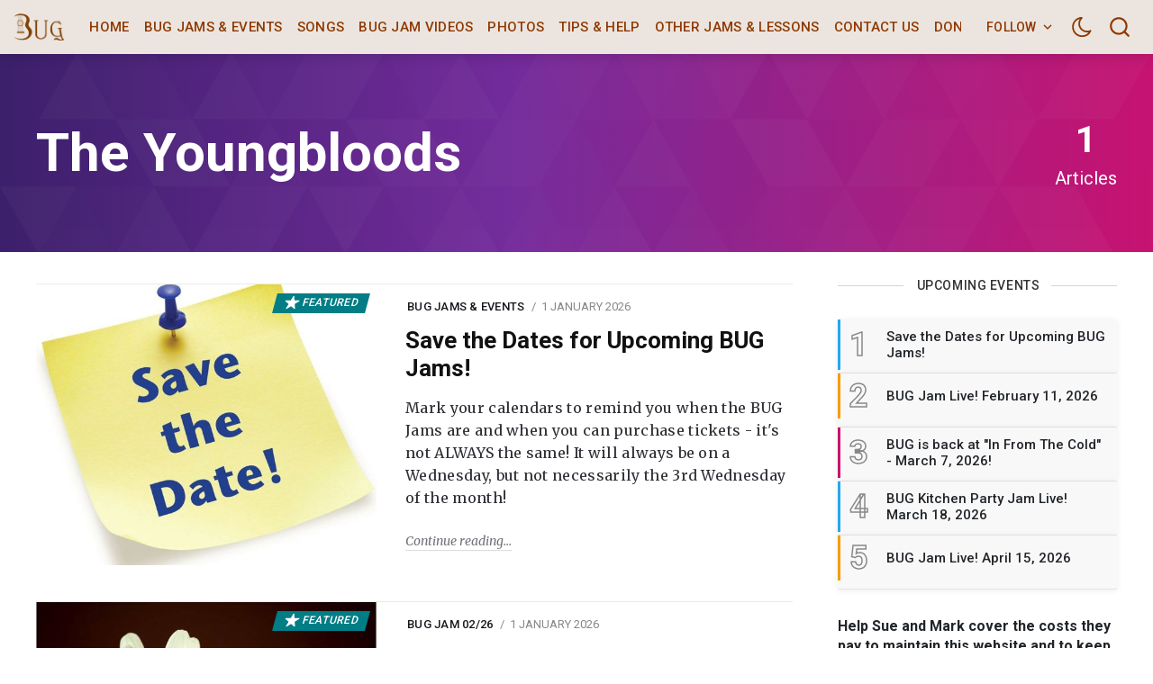

--- FILE ---
content_type: text/html; charset=utf-8
request_url: https://bytownukulele.ca/tag/the-youngbloods/
body_size: 12987
content:
<!DOCTYPE html>
<!--
    Design by:
    ——————————
        GODO FREDO
        ✉ https://godofredo.ninja
        ✎ @GodoFredoNinja
        ✈ Lima - Perú
-->
<html lang="en" data-theme="light">
<head>
    <meta charset="utf-8" />
    <meta http-equiv="X-UA-Compatible" content="IE=edge" />
    <title>The Youngbloods - Bytown Ukulele Group</title>
    <meta name="HandheldFriendly" content="True" />
    <meta name="viewport" content="width=device-width, initial-scale=1">
    <link href="https://fonts.googleapis.com/css?family=Roboto:300,400,400i,500,700&display=swap" rel="stylesheet">
    <link href="https://fonts.googleapis.com/css?family=Merriweather:400,400i,700&display=swap" rel="stylesheet">
    <link rel="stylesheet" type="text/css" href="https://cdn.datatables.net/1.10.22/css/jquery.dataTables.css">
    <link rel="stylesheet" type="text/css" href="/assets/styles/main.css?v=02313fa900"/>
    <link rel="stylesheet" type="text/css" href="/assets/styles/custom.css?v=02313fa900"/>

    <link rel="icon" href="/favicon.png" type="image/png" />
    <link rel="canonical" href="https://bytownukulele.ca/tag/the-youngbloods/" />
    <meta name="referrer" content="no-referrer-when-downgrade" />
    
    <meta property="og:site_name" content="Bytown Ukulele Group" />
    <meta property="og:type" content="website" />
    <meta property="og:title" content="The Youngbloods - Bytown Ukulele Group" />
    <meta property="og:description" content="The Bytown Ukulele Group (BUG) is one of the largest ukulele groups in Canada.  BUG meets monthly at Red Bird Live Music, 1165 Bank St., Ottawa, Ontario." />
    <meta property="og:url" content="https://bytownukulele.ca/tag/the-youngbloods/" />
    <meta property="og:image" content="https://bytownukulele.ca/content/images/2020/12/bug-at-lansdown.jpg" />
    <meta property="article:publisher" content="https://www.facebook.com/groups/109137109114053" />
    <meta name="twitter:card" content="summary_large_image" />
    <meta name="twitter:title" content="The Youngbloods - Bytown Ukulele Group" />
    <meta name="twitter:description" content="The Bytown Ukulele Group (BUG) is one of the largest ukulele groups in Canada.  BUG meets monthly at Red Bird Live Music, 1165 Bank St., Ottawa, Ontario." />
    <meta name="twitter:url" content="https://bytownukulele.ca/tag/the-youngbloods/" />
    <meta name="twitter:image" content="https://bytownukulele.ca/content/images/2020/12/bug-at-lansdown.jpg" />
    <meta property="og:image:width" content="2048" />
    <meta property="og:image:height" content="1365" />
    
    <script type="application/ld+json">
{
    "@context": "https://schema.org",
    "@type": "Series",
    "publisher": {
        "@type": "Organization",
        "name": "Bytown Ukulele Group",
        "url": "https://bytownukulele.ca/",
        "logo": {
            "@type": "ImageObject",
            "url": "https://bytownukulele.ca/content/images/2020/12/menu-logo-bug.png"
        }
    },
    "url": "https://bytownukulele.ca/tag/the-youngbloods/",
    "name": "The Youngbloods",
    "mainEntityOfPage": {
        "@type": "WebPage",
        "@id": "https://bytownukulele.ca/"
    }
}
    </script>

    <meta name="generator" content="Ghost 4.48" />
    <link rel="alternate" type="application/rss+xml" title="Bytown Ukulele Group" href="https://bytownukulele.ca/rss/" />
    
    <script defer src="/public/cards.min.js?v=02313fa900"></script>
    <link rel="stylesheet" type="text/css" href="/public/cards.min.css?v=02313fa900">
    <!-- Global site tag (gtag.js) - Google Analytics -->
<script async src="https://www.googletagmanager.com/gtag/js?id=UA-30670885-1"></script>
<script>
  window.dataLayer = window.dataLayer || [];
  function gtag(){dataLayer.push(arguments);}
  gtag('js', new Date());

  gtag('config', 'UA-30670885-1');
</script>
<style>:root {--ghost-accent-color: #15171A;}</style>

    <script>
        if (typeof(Storage) !== 'undefined') {
            var selectTheme = localStorage.getItem('selected-theme');
            if (selectTheme === 'dark') {
                document.documentElement.setAttribute('data-theme', 'dark')
            } else if (selectTheme === 'light') {
                document.documentElement.setAttribute('data-theme', 'light');
            }
        }
    </script>
</head>
<body class="is-tag">

    <div class="site-wrapper u-flexColumnTop">
        <header class="header u-sizeFullWidth u-flexCenter">
    <div class="header-wrap u-relative u-flexCenter u-flex--1">
        <a class="header-logo u-inlineBlock u-flex0" href="https://bytownukulele.ca">
                <img src="/content/images/size/w300/2020/12/menu-logo-bug.png" alt="Bytown Ukulele Group"/>
        </a>

        <nav class="mainMenu u-flex u-flex1 u-paddingLeft20 u-flexCenter u-hide-before-lg">
            <ul class="nav">
    <li class="nav-home"><a href="https://bytownukulele.ca/">Home</a></li>
    <li class="nav-bug-jams-events"><a href="https://bytownukulele.ca/events/">BUG Jams &amp; Events</a></li>
    <li class="nav-songs"><a href="https://bytownukulele.ca/songs/">Songs</a></li>
    <li class="nav-bug-jam-videos"><a href="https://bytownukulele.ca/jam-videos/">BUG Jam Videos</a></li>
    <li class="nav-photos"><a href="https://bytownukulele.ca/photos/">Photos</a></li>
    <li class="nav-tips-help"><a href="https://bytownukulele.ca/tips-help/">Tips &amp; Help</a></li>
    <li class="nav-other-jams-lessons"><a href="https://bytownukulele.ca/other-jams-and-lessons/">Other Jams &amp; Lessons</a></li>
    <li class="nav-contact-us"><a href="https://bytownukulele.ca/about/">Contact Us</a></li>
    <li class="nav-donate"><a href="https://www.paypal.com/donate/?hosted_button_id=UWA9UJ8BMNXVW">Donate</a></li>
</ul>

        </nav>

        <ul class="header-left u-flex0 u-flex u-flexEnd u-unstyled">
            <li class="dropdown u-hide-before-lg u-relative">
                <div class="hla u-fontSizeSmaller">Follow <svg class="icon icon--s top2"><use xlink:href="#icon-arrow"></use></svg></div>

                <div class="header-dropdown-menu drop-content u-absolute">
                    <div class="header-social-media drop-border js-social-media u-flex u-marginBottom30 u-paddingBottom20">
                        <a href="https://www.facebook.com/groups/109137109114053" title="Facebook groups/109137109114053" target="_blank" rel="noopener noreferrer"><svg class="icon"><use xlink:href="#icon-facebook"></use></svg></a>
                        
                    </div>

                </div>
            </li>

            <li><div class="js-dark-mode hla header-dark-mode">
                <svg class="icon icon--m icon--moon top2"><use xlink:href="#icon-moon"></use></svg>
                <svg class="icon icon--m icon--sunny top2 u-hide"><use xlink:href="#icon-sunny"></use></svg>
            </div></li>


            <li class="js-search-open search-toggle u-relative u-hide"><div class="hla"><svg class="icon icon--m top2"><use xlink:href="#icon-search"></use></svg></div></li>
            <li class="u-hide-after-lg" style="margin-right:-10px"><div class="hla menu-burger js-menu-toggle u-relative"><span></span><span></span><span></span></div></li>
        </ul>
    </div>
</header>

<aside class="sideNav u-absolute0 u-hide-after-lg">
    <div class="sideNav-wrap u-absolute0">
        <nav class="sideNav-item sideNav-menu u-fontSizeBase">
            <ul class="nav">
    <li class="nav-home"><a href="https://bytownukulele.ca/">Home</a></li>
    <li class="nav-bug-jams-events"><a href="https://bytownukulele.ca/events/">BUG Jams &amp; Events</a></li>
    <li class="nav-songs"><a href="https://bytownukulele.ca/songs/">Songs</a></li>
    <li class="nav-bug-jam-videos"><a href="https://bytownukulele.ca/jam-videos/">BUG Jam Videos</a></li>
    <li class="nav-photos"><a href="https://bytownukulele.ca/photos/">Photos</a></li>
    <li class="nav-tips-help"><a href="https://bytownukulele.ca/tips-help/">Tips &amp; Help</a></li>
    <li class="nav-other-jams-lessons"><a href="https://bytownukulele.ca/other-jams-and-lessons/">Other Jams &amp; Lessons</a></li>
    <li class="nav-contact-us"><a href="https://bytownukulele.ca/about/">Contact Us</a></li>
    <li class="nav-donate"><a href="https://www.paypal.com/donate/?hosted_button_id=UWA9UJ8BMNXVW">Donate</a></li>
</ul>

        </nav>


        <div class="sideNav-item sideNav-follow u-flex u-flexContentAround js-social-media">
            <a title="Facebook groups/109137109114053" href="https://www.facebook.com/groups/109137109114053" target="_blank" rel="noopener noreferrer"><svg class="icon"><use xlink:href="#icon-facebook"></use></svg></a>
            
        </div>
    </div>
</aside>
        <main class="site-main pb4">




<div class="site-category u-bgGradient u-relative u-textAlignCenter u-flexCenter u-marginBottom30 u-textColorWhite">
        <img class="u-absolute u-image zindex2 u-block blur-up" src="/assets/images/tag-bg.svg?v=02313fa900" alt="Background of Tag">

    <div class="site-category-body u-relative extreme-container zindex3 u-fontSize20 u-flexCenter u-block-before-lg">
        <div class="site-category-header u-flex1">
            <h1 class="site-category-title u-fontSizeJumbo u-md-fontSize36 u-textCapitalize u-textColorWhite">The Youngbloods</h1>
            
        </div>
        <div class="site-category-count u-flex0 u-marginTop30">
            <div class="u-textAlignCenter u-inlineBlock">
                <span class="site-category-post-count u-block u-fontSize40 u-md-fontSizeLarger u-fontWeightBold">1</span> Articles
            </div>
        </div>
    </div>
</div>


<section class="extreme-container">
    <div class="row">
    <div class="col col-left story-feed">
        <div class="story-feed-content">


                    


<hr class="hr-list">
<article class="story u-block-before-md u-flex u-relative">
    <a href="/events/save-the-dates-for-upcoming-bug-jams/" class="story-image u-relative u-overflowHidden u-bgGray image-hover">
            <img class="story-img u-absolute0 u-image u-block lazyload blur-up"
                src="/content/images/size/w600/2025/10/Save-the-date.jpg"
                srcset="/content/images/size/w30/2025/10/Save-the-date.jpg"
                data-srcset="/content/images/size/w300/2025/10/Save-the-date.jpg 300w,/content/images/size/w600/2025/10/Save-the-date.jpg 600w"
                data-sizes="(max-width: 1000px) 400px, 600px"
                alt="Save the Dates for Upcoming BUG Jams!"
            />

        <span class="u-meta-featured  u-oblique u-absolute"><svg class="icon icon--s top2"><use xlink:href="#icon-star"></use></svg> Featured</span>
    </a>

    <div class="story-body u-flexColumn u-relative">
        <div class="flow-meta u-fontSize13 text-muted">

    
        <a href="/tag/events/" class="flow-meta-cat u-lineHeight1 u-fontWeightMedium u-textUppercase u-relative zindex4">BUG Jams &amp; Events</a>
        <span class="separate"></span>
    

    <span><time class="datetime u-textUppercase" datetime=" 2026-01-01 ">1 January 2026</time></span>
</div>

        <h2 class="story-title u-fontSize26 u-lineHeightTight title-hover"><a href="/events/save-the-dates-for-upcoming-bug-jams/" class="u-block">Save the Dates for Upcoming BUG Jams!</a></h2>
        <div class="story-lower u-relative u-overflowHidden u-flexColumnTop"><a href="/events/save-the-dates-for-upcoming-bug-jams/" class="story-excerpt u-block">Mark your calendars to remind you when the BUG Jams are and when you can purchase tickets - it's not ALWAYS the same! It will always be on a Wednesday, but not necessarily the 3rd Wednesday of the month!</a></div>
        <footer class="story-footer u-fontSizeSmaller"><a href="/events/save-the-dates-for-upcoming-bug-jams/" class="more-link">Continue reading</a></footer>
    </div>
</article>

                    


<hr class="hr-list">
<article class="story u-block-before-md u-flex u-relative">
    <a href="/events/bug-jam-live-february-11-2026/" class="story-image u-relative u-overflowHidden u-bgGray image-hover">
            <img class="story-img u-absolute0 u-image u-block lazyload blur-up"
                src="/content/images/size/w600/2026/01/IMG_1639.JPG"
                srcset="/content/images/size/w30/2026/01/IMG_1639.JPG"
                data-srcset="/content/images/size/w300/2026/01/IMG_1639.JPG 300w,/content/images/size/w600/2026/01/IMG_1639.JPG 600w"
                data-sizes="(max-width: 1000px) 400px, 600px"
                alt="BUG Jam Live! February 11, 2026"
            />

        <span class="u-meta-featured  u-oblique u-absolute"><svg class="icon icon--s top2"><use xlink:href="#icon-star"></use></svg> Featured</span>
    </a>

    <div class="story-body u-flexColumn u-relative">
        <div class="flow-meta u-fontSize13 text-muted">

    
        <a href="/tag/bug-jam-02-26/" class="flow-meta-cat u-lineHeight1 u-fontWeightMedium u-textUppercase u-relative zindex4">BUG Jam 02/26</a>
        <span class="separate"></span>
    

    <span><time class="datetime u-textUppercase" datetime=" 2026-01-01 ">1 January 2026</time></span>
</div>

        <h2 class="story-title u-fontSize26 u-lineHeightTight title-hover"><a href="/events/bug-jam-live-february-11-2026/" class="u-block">BUG Jam Live! February 11, 2026</a></h2>
        <div class="story-lower u-relative u-overflowHidden u-flexColumnTop"><a href="/events/bug-jam-live-february-11-2026/" class="story-excerpt u-block">Join us for an evening of ukulele songs and revelry! It's FUN and you don’t need to be any good.</a></div>
        <footer class="story-footer u-fontSizeSmaller"><a href="/events/bug-jam-live-february-11-2026/" class="more-link">Continue reading</a></footer>
    </div>
</article>

                    


<hr class="hr-list">
<article class="story u-block-before-md u-flex u-relative">
    <a href="/events/bug-is-back-at-in-from-the-cold-march-7-2026/" class="story-image u-relative u-overflowHidden u-bgGray image-hover">
            <img class="story-img u-absolute0 u-image u-block lazyload blur-up"
                src="/content/images/size/w600/2026/01/DSC_0523.jpg"
                srcset="/content/images/size/w30/2026/01/DSC_0523.jpg"
                data-srcset="/content/images/size/w300/2026/01/DSC_0523.jpg 300w,/content/images/size/w600/2026/01/DSC_0523.jpg 600w"
                data-sizes="(max-width: 1000px) 400px, 600px"
                alt="BUG is back at &quot;In From The Cold&quot; - March 7, 2026!"
            />

        <span class="u-meta-featured  u-oblique u-absolute"><svg class="icon icon--s top2"><use xlink:href="#icon-star"></use></svg> Featured</span>
    </a>

    <div class="story-body u-flexColumn u-relative">
        <div class="flow-meta u-fontSize13 text-muted">

    
        <a href="/tag/bug-jam-07-03-26/" class="flow-meta-cat u-lineHeight1 u-fontWeightMedium u-textUppercase u-relative zindex4">BUG Jam 07/03/26</a>
        <span class="separate"></span>
    

    <span><time class="datetime u-textUppercase" datetime=" 2026-01-01 ">1 January 2026</time></span>
</div>

        <h2 class="story-title u-fontSize26 u-lineHeightTight title-hover"><a href="/events/bug-is-back-at-in-from-the-cold-march-7-2026/" class="u-block">BUG is back at &quot;In From The Cold&quot; - March 7, 2026!</a></h2>
        <div class="story-lower u-relative u-overflowHidden u-flexColumnTop"><a href="/events/bug-is-back-at-in-from-the-cold-march-7-2026/" class="story-excerpt u-block">This has been a favourite BUG outing since 2011!</a></div>
        <footer class="story-footer u-fontSizeSmaller"><a href="/events/bug-is-back-at-in-from-the-cold-march-7-2026/" class="more-link">Continue reading</a></footer>
    </div>
</article>

                    


<hr class="hr-list">
<article class="story u-block-before-md u-flex u-relative">
    <a href="/events/bug-kitchen-party-jam-live-march-18-2026/" class="story-image u-relative u-overflowHidden u-bgGray image-hover">
            <img class="story-img u-absolute0 u-image u-block lazyload blur-up"
                src="/content/images/size/w600/2026/01/Coming-Soon-April-1.jpg"
                srcset="/content/images/size/w30/2026/01/Coming-Soon-April-1.jpg"
                data-srcset="/content/images/size/w300/2026/01/Coming-Soon-April-1.jpg 300w,/content/images/size/w600/2026/01/Coming-Soon-April-1.jpg 600w"
                data-sizes="(max-width: 1000px) 400px, 600px"
                alt="BUG Kitchen Party Jam Live! March 18, 2026"
            />

        <span class="u-meta-featured  u-oblique u-absolute"><svg class="icon icon--s top2"><use xlink:href="#icon-star"></use></svg> Featured</span>
    </a>

    <div class="story-body u-flexColumn u-relative">
        <div class="flow-meta u-fontSize13 text-muted">

    
        <a href="/tag/bug-jam-03-26/" class="flow-meta-cat u-lineHeight1 u-fontWeightMedium u-textUppercase u-relative zindex4">BUG Jam 03/26</a>
        <span class="separate"></span>
    

    <span><time class="datetime u-textUppercase" datetime=" 2026-01-01 ">1 January 2026</time></span>
</div>

        <h2 class="story-title u-fontSize26 u-lineHeightTight title-hover"><a href="/events/bug-kitchen-party-jam-live-march-18-2026/" class="u-block">BUG Kitchen Party Jam Live! March 18, 2026</a></h2>
        <div class="story-lower u-relative u-overflowHidden u-flexColumnTop"><a href="/events/bug-kitchen-party-jam-live-march-18-2026/" class="story-excerpt u-block">Join us for an evening of ukulele songs and shenanigans! It's FUN and you don’t need to be any good.</a></div>
        <footer class="story-footer u-fontSizeSmaller"><a href="/events/bug-kitchen-party-jam-live-march-18-2026/" class="more-link">Continue reading</a></footer>
    </div>
</article>

                    


<hr class="hr-list">
<article class="story u-block-before-md u-flex u-relative">
    <a href="/events/bug-jam-live-april-15-2026/" class="story-image u-relative u-overflowHidden u-bgGray image-hover">
            <img class="story-img u-absolute0 u-image u-block lazyload blur-up"
                src="/content/images/size/w600/2026/01/images-e.jpg"
                srcset="/content/images/size/w30/2026/01/images-e.jpg"
                data-srcset="/content/images/size/w300/2026/01/images-e.jpg 300w,/content/images/size/w600/2026/01/images-e.jpg 600w"
                data-sizes="(max-width: 1000px) 400px, 600px"
                alt="BUG Jam Live! April 15, 2026"
            />

        <span class="u-meta-featured  u-oblique u-absolute"><svg class="icon icon--s top2"><use xlink:href="#icon-star"></use></svg> Featured</span>
    </a>

    <div class="story-body u-flexColumn u-relative">
        <div class="flow-meta u-fontSize13 text-muted">

    
        <a href="/tag/bug-jam-04-26/" class="flow-meta-cat u-lineHeight1 u-fontWeightMedium u-textUppercase u-relative zindex4">BUG Jam  04/26</a>
        <span class="separate"></span>
    

    <span><time class="datetime u-textUppercase" datetime=" 2026-01-01 ">1 January 2026</time></span>
</div>

        <h2 class="story-title u-fontSize26 u-lineHeightTight title-hover"><a href="/events/bug-jam-live-april-15-2026/" class="u-block">BUG Jam Live! April 15, 2026</a></h2>
        <div class="story-lower u-relative u-overflowHidden u-flexColumnTop"><a href="/events/bug-jam-live-april-15-2026/" class="story-excerpt u-block"></a></div>
        <footer class="story-footer u-fontSizeSmaller"><a href="/events/bug-jam-live-april-15-2026/" class="more-link">Continue reading</a></footer>
    </div>
</article>

                    


<hr class="hr-list">
<article class="story u-block-before-md u-flex u-relative">
    <a href="/photos/bug-jam-live-photos-december-2025/" class="story-image u-relative u-overflowHidden u-bgGray image-hover">
            <img class="story-img u-absolute0 u-image u-block lazyload blur-up"
                src="/content/images/size/w600/2025/12/1000010195-1.jpg"
                srcset="/content/images/size/w30/2025/12/1000010195-1.jpg"
                data-srcset="/content/images/size/w300/2025/12/1000010195-1.jpg 300w,/content/images/size/w600/2025/12/1000010195-1.jpg 600w"
                data-sizes="(max-width: 1000px) 400px, 600px"
                alt="BUG Jam Live! Photos - December 2025"
            />

        <span class="u-meta-featured  u-oblique u-absolute"><svg class="icon icon--s top2"><use xlink:href="#icon-star"></use></svg> Featured</span>
    </a>

    <div class="story-body u-flexColumn u-relative">
        <div class="flow-meta u-fontSize13 text-muted">

    
        <a href="/tag/photos/" class="flow-meta-cat u-lineHeight1 u-fontWeightMedium u-textUppercase u-relative zindex4">Photos</a>
        <span class="separate"></span>
    

    <span><time class="datetime u-textUppercase" datetime=" 2025-12-10 ">10 December 2025</time></span>
</div>

        <h2 class="story-title u-fontSize26 u-lineHeightTight title-hover"><a href="/photos/bug-jam-live-photos-december-2025/" class="u-block">BUG Jam Live! Photos - December 2025</a></h2>
        <div class="story-lower u-relative u-overflowHidden u-flexColumnTop"><a href="/photos/bug-jam-live-photos-december-2025/" class="story-excerpt u-block">So much ukulele fun on a beautiful, snowy winter night! Fabulous festive outfits, a terrific dessert buffet, and outstanding, enthusiastic singing from all of you!</a></div>
        <footer class="story-footer u-fontSizeSmaller"><a href="/photos/bug-jam-live-photos-december-2025/" class="more-link">Continue reading</a></footer>
    </div>
</article>

                    


<hr class="hr-list">
<article class="story u-block-before-md u-flex u-relative">
    <a href="/photos/bug-jam-live-red-bird-april-2025-2/" class="story-image u-relative u-overflowHidden u-bgGray image-hover">
            <img class="story-img u-absolute0 u-image u-block lazyload blur-up"
                src="/content/images/size/w600/2025/04/PXL_20250417_015807228-1.jpg"
                srcset="/content/images/size/w30/2025/04/PXL_20250417_015807228-1.jpg"
                data-srcset="/content/images/size/w300/2025/04/PXL_20250417_015807228-1.jpg 300w,/content/images/size/w600/2025/04/PXL_20250417_015807228-1.jpg 600w"
                data-sizes="(max-width: 1000px) 400px, 600px"
                alt="BUG Jam Live @ Red Bird April 2025"
            />

        <span class="u-meta-featured  u-oblique u-absolute"><svg class="icon icon--s top2"><use xlink:href="#icon-star"></use></svg> Featured</span>
    </a>

    <div class="story-body u-flexColumn u-relative">
        <div class="flow-meta u-fontSize13 text-muted">

    
        <a href="/tag/photos/" class="flow-meta-cat u-lineHeight1 u-fontWeightMedium u-textUppercase u-relative zindex4">Photos</a>
        <span class="separate"></span>
    

    <span><time class="datetime u-textUppercase" datetime=" 2025-04-17 ">17 April 2025</time></span>
</div>

        <h2 class="story-title u-fontSize26 u-lineHeightTight title-hover"><a href="/photos/bug-jam-live-red-bird-april-2025-2/" class="u-block">BUG Jam Live @ Red Bird April 2025</a></h2>
        <div class="story-lower u-relative u-overflowHidden u-flexColumnTop"><a href="/photos/bug-jam-live-red-bird-april-2025-2/" class="story-excerpt u-block"></a></div>
        <footer class="story-footer u-fontSizeSmaller"><a href="/photos/bug-jam-live-red-bird-april-2025-2/" class="more-link">Continue reading</a></footer>
    </div>
</article>

                    


<hr class="hr-list">
<article class="story u-block-before-md u-flex u-relative">
    <a href="/songs/get-together/" class="story-image u-relative u-overflowHidden u-bgGray image-hover">
            <img class="story-img u-absolute0 u-image u-block lazyload blur-up"
                src="/content/images/size/w600/2024/11/YOUNGBLOODS-VER-2.jpg"
                srcset="/content/images/size/w30/2024/11/YOUNGBLOODS-VER-2.jpg"
                data-srcset="/content/images/size/w300/2024/11/YOUNGBLOODS-VER-2.jpg 300w,/content/images/size/w600/2024/11/YOUNGBLOODS-VER-2.jpg 600w"
                data-sizes="(max-width: 1000px) 400px, 600px"
                alt="Get Together"
            />

        
    </a>

    <div class="story-body u-flexColumn u-relative">
        <div class="flow-meta u-fontSize13 text-muted">

    
        <a href="/tag/songs/" class="flow-meta-cat u-lineHeight1 u-fontWeightMedium u-textUppercase u-relative zindex4">Songs</a>
        <span class="separate"></span>
    

    <span><time class="datetime u-textUppercase" datetime=" 2016-04-25 ">25 April 2016</time></span>
</div>

        <h2 class="story-title u-fontSize26 u-lineHeightTight title-hover"><a href="/songs/get-together/" class="u-block">Get Together</a></h2>
        <div class="story-lower u-relative u-overflowHidden u-flexColumnTop"><a href="/songs/get-together/" class="story-excerpt u-block">"Get Together", also known as "Let's Get Together", is a song written in the mid 1960s by American singer-songwriter Chet Powers.</a></div>
        <footer class="story-footer u-fontSizeSmaller"><a href="/songs/get-together/" class="more-link">Continue reading</a></footer>
    </div>
</article>


        </div>
    </div>
    <aside class="sidebar col sticky-parent col-right sidebar-sticky u-hide-before-lg">
    <div class="sticky-bottom-wrap">
        <div class="sticky">
                        <div class="sidebar-items u-marginBottom30 u-flexColumn">
    <h3 class="sidebar-title u-textColorDarker title-line">Upcoming Events</h3>

    <div class="sidebar-post u-relative">
        <a href="https://bytownukulele.ca/events/save-the-dates-for-upcoming-bug-jams/" class="u-flex">
            <span class="u-flex0 sidebar-post-border u-flexCenter u-fontSize36 u-fontWeightSemibold">1</span>
            <h3 class="u-flex1 u-fontSize15 u-fontWeightMedium u-lineHeightTight u-flexCenter">Save the Dates for Upcoming BUG Jams!</h3>
        </a>
    </div>
    <div class="sidebar-post u-relative">
        <a href="https://bytownukulele.ca/events/bug-jam-live-february-11-2026/" class="u-flex">
            <span class="u-flex0 sidebar-post-border u-flexCenter u-fontSize36 u-fontWeightSemibold">2</span>
            <h3 class="u-flex1 u-fontSize15 u-fontWeightMedium u-lineHeightTight u-flexCenter">BUG Jam Live! February 11, 2026</h3>
        </a>
    </div>
    <div class="sidebar-post u-relative">
        <a href="https://bytownukulele.ca/events/bug-is-back-at-in-from-the-cold-march-7-2026/" class="u-flex">
            <span class="u-flex0 sidebar-post-border u-flexCenter u-fontSize36 u-fontWeightSemibold">3</span>
            <h3 class="u-flex1 u-fontSize15 u-fontWeightMedium u-lineHeightTight u-flexCenter">BUG is back at &quot;In From The Cold&quot; - March 7, 2026!</h3>
        </a>
    </div>
    <div class="sidebar-post u-relative">
        <a href="https://bytownukulele.ca/events/bug-kitchen-party-jam-live-march-18-2026/" class="u-flex">
            <span class="u-flex0 sidebar-post-border u-flexCenter u-fontSize36 u-fontWeightSemibold">4</span>
            <h3 class="u-flex1 u-fontSize15 u-fontWeightMedium u-lineHeightTight u-flexCenter">BUG Kitchen Party Jam Live! March 18, 2026</h3>
        </a>
    </div>
    <div class="sidebar-post u-relative">
        <a href="https://bytownukulele.ca/events/bug-jam-live-april-15-2026/" class="u-flex">
            <span class="u-flex0 sidebar-post-border u-flexCenter u-fontSize36 u-fontWeightSemibold">5</span>
            <h3 class="u-flex1 u-fontSize15 u-fontWeightMedium u-lineHeightTight u-flexCenter">BUG Jam Live! April 15, 2026</h3>
        </a>
    </div>

</div>

            
                        <!--kg-card-begin: html--><div>
    <p><strong>Help Sue and Mark cover the costs they pay to maintain this website and to keep BUG going by making a small donation.
        </strong></p>  
</div>
<div class="u-marginBottom20 u-paddingTop10 u-textAlignCenter">
<a href="https://www.paypal.com/donate?hosted_button_id=UWA9UJ8BMNXVW" class=""><img src="https://bytownukulele.ca/content/images/2021/01/btn_donateCC_LG-1.gif" alt="click here to donate"></a>
    <p><strong>Thank you for your support.
        </strong></p>  
 <!--kg-card-end: html--><hr><!--kg-card-begin: html--><div>   
    <p><strong>Would you like one of our cool BUG T-shirts?</strong></p>  
</div>
<div class="u-marginBottom20 u-paddingTop10 u-textAlignCenter">
<a href="https://www.bytowninstruments.com/collections/miscellaneous-parts/products/bug-t-shirts" class="button--line button">Click here to purchase.</a>
</div>
<!--kg-card-end: html--><!--kg-card-begin: html--><div>   
    <p><strong>Or one of our cool BUG Organic Cotton Caps?</strong></p>  
</div>
<div class="u-marginBottom20 u-paddingTop10 u-textAlignCenter">
<a href="https://www.bytowninstruments.com/products/bug-organic-cotton-cap" class="button--line button">Click here to purchase.</a>
</div>
<!--kg-card-end: html--><figure class="kg-card kg-image-card"><img src="https://bytownukulele.ca/content/images/2020/12/Sue-and-Mark-receiving-award-at-Midland.jpg" class="kg-image" alt loading="lazy" width="498" height="592"></figure><p>.</p><figure class="kg-card kg-image-card"><img src="https://bytownukulele.ca/content/images/2020/12/jam-at-clocktower-1.jpg" class="kg-image" alt loading="lazy" width="815" height="620" srcset="https://bytownukulele.ca/content/images/size/w600/2020/12/jam-at-clocktower-1.jpg 600w, https://bytownukulele.ca/content/images/2020/12/jam-at-clocktower-1.jpg 815w" sizes="(min-width: 720px) 720px"></figure><p>.</p><figure class="kg-card kg-image-card"><img src="https://bytownukulele.ca/content/images/2020/12/Jam-at-clocktower-3-1.jpg" class="kg-image" alt loading="lazy" width="815" height="385" srcset="https://bytownukulele.ca/content/images/size/w600/2020/12/Jam-at-clocktower-3-1.jpg 600w, https://bytownukulele.ca/content/images/2020/12/Jam-at-clocktower-3-1.jpg 815w" sizes="(min-width: 720px) 720px"></figure><p>.</p><figure class="kg-card kg-image-card"><img src="https://bytownukulele.ca/content/images/2020/12/Jam-at-clocktower-4-1.jpg" class="kg-image" alt loading="lazy" width="827" height="620" srcset="https://bytownukulele.ca/content/images/size/w600/2020/12/Jam-at-clocktower-4-1.jpg 600w, https://bytownukulele.ca/content/images/2020/12/Jam-at-clocktower-4-1.jpg 827w" sizes="(min-width: 720px) 720px"></figure><p>.</p><figure class="kg-card kg-image-card"><img src="https://bytownukulele.ca/content/images/2020/12/Jam-at-clocktower-6-1.jpg" class="kg-image" alt loading="lazy" width="827" height="620" srcset="https://bytownukulele.ca/content/images/size/w600/2020/12/Jam-at-clocktower-6-1.jpg 600w, https://bytownukulele.ca/content/images/2020/12/Jam-at-clocktower-6-1.jpg 827w" sizes="(min-width: 720px) 720px"></figure><p>.</p><figure class="kg-card kg-image-card"><img src="https://bytownukulele.ca/content/images/2022/08/297859853_10158256581347924_9212675845350597321_n-2.jpg" class="kg-image" alt loading="lazy" width="720" height="540" srcset="https://bytownukulele.ca/content/images/size/w600/2022/08/297859853_10158256581347924_9212675845350597321_n-2.jpg 600w, https://bytownukulele.ca/content/images/2022/08/297859853_10158256581347924_9212675845350597321_n-2.jpg 720w" sizes="(min-width: 720px) 720px"></figure>
            
        </div>
    </div>
</aside>
</div>
</section></main>

        

        <footer class="footer">
    <div class="extreme-container">
        <div class="row">


            <div class="col s12">
            <!--kg-card-begin: html-->
<div class="row">
  <div class="col s12 m4 l4">

  </div>

  <div class="col s12 m4 l4">
    <img src="https://bytownukulele.ca/content/images/2020/12/bug-logo-220-1.png" alt="Bytown Ukulele Group Banner">
	</div>

  <div class="col s12 m4 l4">

  </div>
</div>
<!--kg-card-end: html-->
            </div>
            <div class="col s12 m4 l4">
                <div class="u-fontSizeSmaller u-marginBottom20">
                    Copyright 2026, Bytown Ukulele Group. All Rights Reserved.
                </div>
            </div>
            <div class="col s12 m7 l7">
                <nav class="footer-menu u-fontSizeSmaller u-marginBottom20">
                    <ul class="nav">
    <li class="nav-our-supporters"><a href="https://bytownukulele.ca/supporters/">Our Supporters</a></li>
</ul>

                </nav>
            </div>
            <div class="col s12 m1 l1">
                <aside class="footer-social-media js-social-media">
                    <a title="Facebook groups/109137109114053" href="https://www.facebook.com/groups/109137109114053" target="_blank" rel="noopener noreferrer"><svg class="icon"><use xlink:href="#icon-facebook"></use></svg></a>
                </aside>
            </div>

        </div>
    </div>
</footer>
    </div>

    <div class="search u-fixed u-flexColumnTop u-flexCenter u-fixed u-absolute0">
    <div class="js-search-close search-shader u-absolute0 zindex1"></div>
    <div class="js-search-close search-close zindex3 u-hide-after-lg button button--circle button--dark"><svg class="icon"><use xlink:href="#icon-close"></use></svg></div>

    <div class="search-inner u-relative u-marginAuto zindex2">
        <div class="search-wrap">
            <form class="search-form u-sizeFullWidth u-flex u-flexCenter u-fontSizeBase">
                <svg class="icon icon--search top2"><use xlink:href="#icon-search"></use></svg>
                <input id="search-field" class="input--md u-sizeFullWidth" type="text" placeholder="Search..." aria-label="Search box"/>
            </form>
            <span class="js-search-message search-message u-block u-hide">No results found</span>
            <div id="search-results" class="search-results u-marginAuto u-sizeFullWidth"></div>
        </div>
        <div class="search-nav-hints u-flex u-flexEnd u-hide-before-lg">
            <div class="search-nav-hint"><span>↑</span> <span>↓</span> Navigate up/down</div>
            <div class="search-nav-hint"><span>Enter</span> Go to article</div>
            <div class="search-nav-hint"><span>/</span> Search new term</div>
            <div class="search-nav-hint"><span>Esc</span> Close search</div>
        </div>
    </div>
</div>

    <div class="loadingBar"></div>

    <div class="back-to-top js-back-to-top u-hide-before-lg u-flexCenter justify-content-center u-fontSize40">
        <svg class="icon icon--arrow-up"><use xlink:href="#icon-arrow-round"></use></svg>
    </div>

    

    <script>
        var siteUrl = 'https://bytownukulele.ca';
        var siteSearch = '/assets/scripts/search.js?v=02313fa900';
        var sitePrismJs = '/assets/scripts/prismjs.js?v=02313fa900';
        var sitePrismJscomponents = '/assets/scripts/components/';
    </script>

    <svg aria-hidden="true" style="position:absolute;width:0;height:0" version="1.1" xmlns="http://www.w3.org/2000/svg" overflow="hidden"><defs><symbol id="icon-moon" viewBox="0 0 20 24"><title>moon</title><path d="M16.902 17.451A9.002 9.002 0 0 1 6.429 8.572a8.97 8.97 0 0 1 1.393-4.781 8.53 8.53 0 0 0-6.107 8.21c0 4.728 3.844 8.571 8.571 8.571a8.614 8.614 0 0 0 6.616-3.121zm2.719-1.138a10.316 10.316 0 0 1-9.335 5.973C4.621 22.286 0 17.665 0 12A10.243 10.243 0 0 1 9.897 1.728a.839.839 0 0 1 .817.522.86.86 0 0 1-.201.964 7.175 7.175 0 0 0-2.371 5.357c0 4.018 3.268 7.286 7.286 7.286a7.16 7.16 0 0 0 3.054-.683.859.859 0 0 1 1.138 1.138z"/></symbol><symbol id="icon-reddit" viewBox="0 0 24 24"><title>reddit</title><path d="M24 11.33a2.66 2.66 0 0 1-1.46 2.384c.107.415.161.844.161 1.286 0 4.232-4.781 7.661-10.674 7.661-5.879 0-10.661-3.429-10.661-7.661 0-.429.054-.857.147-1.259A2.688 2.688 0 0 1 0 11.33a2.664 2.664 0 0 1 4.607-1.821c1.808-1.259 4.219-2.076 6.897-2.17L13.058.361a.469.469 0 0 1 .549-.348l4.942 1.085a2.003 2.003 0 1 1-.215.911l-4.473-.991-1.393 6.321c2.692.08 5.129.884 6.951 2.143a2.664 2.664 0 0 1 4.58 1.848zM5.598 13.996a2.003 2.003 0 1 0 4.006.012 2.003 2.003 0 0 0-4.006-.012zm10.848 4.754a.477.477 0 0 0 0-.696.484.484 0 0 0-.683 0c-.804.817-2.531 1.098-3.763 1.098s-2.96-.281-3.763-1.098a.484.484 0 0 0-.683 0 .477.477 0 0 0 0 .696c1.272 1.272 3.723 1.366 4.446 1.366s3.174-.094 4.446-1.366zm-.04-2.746a2.004 2.004 0 0 0 0-4.005 2.003 2.003 0 1 0 0 4.005z"/></symbol><symbol id="icon-twitter" viewBox="0 0 22 24"><title>twitter</title><path d="M21.696 5.464a9.294 9.294 0 0 1-2.17 2.237c.013.188.013.375.013.562 0 5.719-4.353 12.308-12.308 12.308-2.451 0-4.728-.71-6.643-1.942.348.04.683.054 1.045.054a8.667 8.667 0 0 0 5.371-1.848 4.334 4.334 0 0 1-4.045-3c.268.04.536.067.817.067.388 0 .777-.054 1.138-.147a4.327 4.327 0 0 1-3.469-4.246v-.054a4.367 4.367 0 0 0 1.955.549 4.325 4.325 0 0 1-1.929-3.603c0-.804.214-1.54.589-2.183a12.297 12.297 0 0 0 8.92 4.527 4.875 4.875 0 0 1-.107-.991 4.324 4.324 0 0 1 4.326-4.326c1.246 0 2.371.522 3.161 1.366a8.523 8.523 0 0 0 2.746-1.045 4.313 4.313 0 0 1-1.902 2.384 8.673 8.673 0 0 0 2.491-.67z"/></symbol><symbol id="icon-github" viewBox="0 0 21 24"><title>github</title><path d="M10.286 1.714c5.679 0 10.286 4.607 10.286 10.286 0 4.54-2.946 8.397-7.031 9.763-.522.094-.71-.228-.71-.496 0-.335.013-1.446.013-2.826 0-.964-.321-1.58-.696-1.902 2.29-.254 4.701-1.125 4.701-5.076a3.985 3.985 0 0 0-1.058-2.759c.107-.268.455-1.313-.107-2.732-.857-.268-2.826 1.058-2.826 1.058a9.671 9.671 0 0 0-5.142 0S5.747 5.704 4.89 5.972c-.563 1.42-.214 2.464-.107 2.732a3.985 3.985 0 0 0-1.058 2.759c0 3.937 2.397 4.821 4.688 5.076-.295.268-.562.723-.656 1.379-.589.268-2.089.723-2.987-.857-.563-.978-1.58-1.058-1.58-1.058-1.004-.013-.067.629-.067.629.67.308 1.138 1.5 1.138 1.5.603 1.835 3.469 1.219 3.469 1.219 0 .857.013 1.661.013 1.915 0 .268-.188.589-.71.496C2.948 20.396.002 16.539.002 11.999c0-5.679 4.607-10.286 10.286-10.286zM3.897 16.487c.027-.054-.013-.121-.094-.161-.08-.027-.147-.013-.174.027-.027.054.013.121.094.161.067.04.147.027.174-.027zm.416.455c.054-.04.04-.134-.027-.214-.067-.067-.161-.094-.214-.04-.054.04-.04.134.027.214.067.067.161.094.214.04zm.401.603c.067-.054.067-.161 0-.254-.054-.094-.161-.134-.228-.08-.067.04-.067.147 0 .241s.174.134.228.094zm.563.562c.054-.054.027-.174-.054-.254-.094-.094-.214-.107-.268-.04-.067.054-.04.174.054.254.094.094.214.107.268.04zm.763.335c.027-.08-.054-.174-.174-.214-.107-.027-.228.013-.254.094s.054.174.174.201c.107.04.228 0 .254-.08zm.844.067c0-.094-.107-.161-.228-.147-.121 0-.214.067-.214.147 0 .094.094.161.228.147.121 0 .214-.067.214-.147zm.777-.134c-.013-.08-.121-.134-.241-.121-.121.027-.201.107-.188.201.013.08.121.134.241.107s.201-.107.188-.188z"/></symbol><symbol id="icon-linkedin" viewBox="0 0 21 24"><title>linkedin</title><path d="M4.674 8.371v13.272H.254V8.371h4.42zm.281-4.099c.013 1.272-.951 2.29-2.491 2.29h-.027c-1.487 0-2.438-1.018-2.438-2.29 0-1.299.991-2.29 2.491-2.29 1.513 0 2.451.991 2.464 2.29zm15.616 9.764v7.607h-4.406v-7.098c0-1.781-.643-3-2.237-3-1.219 0-1.942.817-2.263 1.607-.107.295-.147.683-.147 1.085v7.406H7.112c.054-12.027 0-13.272 0-13.272h4.406V10.3h-.027c.576-.911 1.621-2.237 4.004-2.237 2.906 0 5.076 1.902 5.076 5.973z"/></symbol><symbol id="icon-youtube" viewBox="0 0 24 24"><title>youtube</title><path d="M9.522 15.107l6.482-3.348-6.482-3.388v6.737zM12 3.563c5.049 0 8.397.241 8.397.241.469.054 1.5.054 2.411 1.018 0 0 .737.723.951 2.384.254 1.942.241 3.884.241 3.884v1.821s.013 1.942-.241 3.884c-.214 1.647-.951 2.384-.951 2.384-.911.951-1.942.951-2.411 1.004 0 0-3.348.254-8.397.254-6.241-.054-8.156-.241-8.156-.241-.536-.094-1.741-.067-2.652-1.018 0 0-.737-.737-.951-2.384C-.013 14.852 0 12.91 0 12.91v-1.821s-.013-1.942.241-3.884c.214-1.661.951-2.384.951-2.384.911-.964 1.942-.964 2.411-1.018 0 0 3.348-.241 8.397-.241z"/></symbol><symbol id="icon-instagram" viewBox="0 0 21 24"><title>instagram</title><path d="M13.714 12c0-1.888-1.54-3.429-3.429-3.429S6.856 10.111 6.856 12s1.54 3.429 3.429 3.429 3.429-1.54 3.429-3.429zm1.849 0c0 2.92-2.357 5.277-5.277 5.277S5.009 14.92 5.009 12s2.357-5.277 5.277-5.277S15.563 9.08 15.563 12zm1.446-5.491c0 .683-.549 1.232-1.232 1.232s-1.232-.549-1.232-1.232.549-1.232 1.232-1.232 1.232.549 1.232 1.232zm-6.723-2.946c-1.5 0-4.714-.121-6.067.415-.469.188-.817.415-1.179.777s-.589.71-.777 1.179c-.536 1.353-.415 4.567-.415 6.067s-.121 4.714.415 6.067c.188.469.415.817.777 1.179s.71.589 1.179.777c1.353.536 4.567.415 6.067.415s4.714.121 6.067-.415c.469-.188.817-.415 1.179-.777s.589-.71.777-1.179c.536-1.353.415-4.567.415-6.067s.121-4.714-.415-6.067c-.188-.469-.415-.817-.777-1.179s-.71-.589-1.179-.777c-1.353-.536-4.567-.415-6.067-.415zM20.571 12c0 1.42.013 2.826-.067 4.246-.08 1.647-.455 3.107-1.661 4.313s-2.665 1.58-4.313 1.661c-1.42.08-2.826.067-4.246.067s-2.826.013-4.246-.067c-1.647-.08-3.107-.455-4.313-1.661S.145 17.894.064 16.246c-.08-1.42-.067-2.826-.067-4.246s-.013-2.826.067-4.246c.08-1.647.455-3.107 1.661-4.313S4.39 1.861 6.038 1.78c1.42-.08 2.826-.067 4.246-.067s2.826-.013 4.246.067c1.647.08 3.107.455 4.313 1.661s1.58 2.665 1.661 4.313c.08 1.42.067 2.826.067 4.246z"/></symbol><symbol id="icon-facebook" viewBox="0 0 21 24"><title>facebook</title><path d="M19.433 1.714c.629 0 1.138.509 1.138 1.138v18.295c0 .629-.509 1.138-1.138 1.138h-5.237v-7.969h2.665l.402-3.107h-3.067V9.227c0-.897.241-1.5 1.54-1.5l1.634-.013V4.942c-.281-.04-1.259-.121-2.384-.121-2.371 0-4.004 1.446-4.004 4.098v2.29H8.303v3.107h2.679v7.969H1.138A1.137 1.137 0 0 1 0 21.147V2.852c0-.629.509-1.138 1.138-1.138h18.295z"/></symbol><symbol id="icon-pinterest" viewBox="0 0 17 24"><title>pinterest</title><path d="M0 7.996C0 3.054 4.527 0 9.107 0c4.205 0 8.036 2.893 8.036 7.326 0 4.165-2.129 8.786-6.871 8.786-1.125 0-2.545-.563-3.094-1.607-1.018 4.031-.938 4.634-3.188 7.714l-.188.067-.121-.134c-.08-.844-.201-1.674-.201-2.518 0-2.732 1.259-6.683 1.875-9.335-.335-.683-.429-1.513-.429-2.263 0-1.353.938-3.067 2.464-3.067 1.125 0 1.728.857 1.728 1.915 0 1.741-1.179 3.375-1.179 5.063 0 1.152.951 1.955 2.062 1.955 3.08 0 4.031-4.446 4.031-6.817 0-3.174-2.25-4.902-5.29-4.902-3.536 0-6.268 2.545-6.268 6.134 0 1.728 1.058 2.612 1.058 3.027 0 .348-.254 1.58-.696 1.58-.067 0-.161-.027-.228-.04C.693 12.308-.004 9.75-.004 7.996z"/></symbol><symbol id="icon-whatsapp" viewBox="0 0 21 24"><title>whatsapp</title><path d="M13.192 13.045c.228 0 2.411 1.138 2.504 1.299.027.067.027.147.027.201 0 .335-.107.71-.228 1.018-.308.75-1.554 1.232-2.317 1.232-.643 0-1.969-.563-2.545-.83-1.915-.871-3.107-2.357-4.259-4.058-.509-.75-.964-1.674-.951-2.598v-.107c.027-.884.348-1.513.991-2.116.201-.188.415-.295.696-.295.161 0 .321.04.496.04.362 0 .429.107.563.455.094.228.777 2.049.777 2.183 0 .509-.924 1.085-.924 1.393a.4.4 0 0 0 .067.201c.295.629.857 1.353 1.366 1.835.616.589 1.272.978 2.022 1.353a.587.587 0 0 0 .295.094c.402 0 1.071-1.299 1.42-1.299zm-2.719 7.098c4.634 0 8.411-3.777 8.411-8.411s-3.777-8.411-8.411-8.411-8.411 3.777-8.411 8.411c0 1.768.563 3.496 1.607 4.929l-1.058 3.121 3.241-1.031a8.47 8.47 0 0 0 4.621 1.393zm0-18.509c5.571 0 10.098 4.527 10.098 10.098S16.044 21.83 10.473 21.83c-1.701 0-3.388-.429-4.888-1.259L0 22.366l1.821-5.424a10.048 10.048 0 0 1-1.446-5.21c0-5.571 4.527-10.098 10.098-10.098z"/></symbol><symbol id="icon-sunny" viewBox="0 0 24 24"><title>sunny</title><path d="M12 18.141a.722.722 0 0 0-.722.722v2.166a.722.722 0 0 0 1.444 0v-2.166a.722.722 0 0 0-.722-.722zM12 2.25a.722.722 0 0 0-.722.722v2.166a.722.722 0 0 0 1.444 0V2.972A.722.722 0 0 0 12 2.25zM5.859 12a.722.722 0 0 0-.722-.722H2.971a.722.722 0 0 0 0 1.444h2.166A.722.722 0 0 0 5.859 12zm15.169-.722h-2.166a.722.722 0 0 0 0 1.444h2.166a.722.722 0 0 0 0-1.444zM7.148 16.13a.72.72 0 0 0-.511.211l-1.533 1.533a.72.72 0 0 0 0 1.022.72.72 0 0 0 1.022 0l1.533-1.533a.72.72 0 1 0-.511-1.233zm9.704-8.26a.72.72 0 0 0 .511-.211l1.533-1.533a.72.72 0 0 0 0-1.022.72.72 0 0 0-1.022 0l-1.533 1.533a.72.72 0 0 0 0 1.022.72.72 0 0 0 .511.211zM6.127 5.105a.72.72 0 0 0-1.022 0 .72.72 0 0 0 0 1.022L6.638 7.66a.72.72 0 0 0 1.022 0 .72.72 0 0 0 0-1.022L6.127 5.105zm11.235 11.236a.72.72 0 0 0-1.022 0 .725.725 0 0 0 0 1.022l1.533 1.533a.72.72 0 0 0 1.022 0 .72.72 0 0 0 0-1.022l-1.533-1.533zM12 7.5c-2.48 0-4.5 2.02-4.5 4.5s2.02 4.5 4.5 4.5 4.5-2.02 4.5-4.5-2.02-4.5-4.5-4.5z"/></symbol><symbol id="icon-user" viewBox="0 0 24 24"><title>user</title><path d="M12 2.25a9.747 9.747 0 0 0-9.694 10.777A9.744 9.744 0 0 0 12 21.75c5.386 0 9.75-4.364 9.75-9.75S17.386 2.25 12 2.25zm6.366 15.286a66.54 66.54 0 0 0-3.862-1.313c-.112-.033-.127-.042-.127-.502 0-.38.154-.764.31-1.092.169-.352.361-.947.431-1.481.197-.229.469-.679.637-1.542.15-.759.08-1.036-.019-1.294-.009-.028-.023-.056-.029-.079-.038-.178.014-1.102.145-1.819.089-.492-.023-1.538-.698-2.405-.427-.548-1.247-1.219-2.742-1.313h-.82c-1.472.094-2.287.764-2.719 1.313-.68.867-.792 1.913-.704 2.405.131.717.183 1.641.146 1.819-.009.033-.019.056-.028.085-.098.258-.173.535-.019 1.294.173.863.441 1.313.637 1.542.071.534.267 1.125.431 1.481.122.258.178.61.178 1.106 0 .464-.019.469-.122.502a51.313 51.313 0 0 0-3.75 1.303A8.364 8.364 0 0 1 3.561 12c0-2.255.877-4.373 2.471-5.967s3.713-2.471 5.967-2.471c2.255 0 4.373.877 5.967 2.471S20.437 9.745 20.437 12a8.356 8.356 0 0 1-2.072 5.536z"/></symbol><symbol id="icon-search" viewBox="0 0 24 24"><title>search</title><path d="M16.639 15.641a1 1 0 0 0-.696 1.716l4.35 4.35a1 1 0 1 0 1.414-1.414l-4.35-4.35a.997.997 0 0 0-.717-.303h-.002zM11 2c-4.959 0-9 4.041-9 9s4.041 9 9 9 9-4.041 9-9-4.041-9-9-9zm0 2c3.878 0 7 3.122 7 7s-3.122 7-7 7-7-3.122-7-7 3.122-7 7-7z"/></symbol><symbol id="icon-arrow-round" viewBox="0 0 24 24"><title>arrow-round</title><path d="M16.327 10.144a.614.614 0 0 1-.863.005l-2.855-2.845v10.842c0 .333-.272.605-.609.605s-.609-.272-.609-.605V7.304l-2.855 2.85a.617.617 0 0 1-.863-.005.608.608 0 0 1 .005-.858l3.891-3.862c.056-.052.117-.094.192-.127s.155-.047.234-.047c.159 0 .309.061.427.173l3.891 3.862c.244.23.248.614.014.853z"/></symbol><symbol id="icon-send" viewBox="0 0 24 24"><title>send</title><path d="M20.433 3.042l-17.208 7.5a.394.394 0 0 0 .014.717l4.655 2.63a.75.75 0 0 0 .858-.084l9.178-7.913c.061-.052.206-.15.263-.094.061.061-.033.202-.084.263l-7.941 8.944a.748.748 0 0 0-.075.895l3.042 4.88c.15.295.577.291.712-.009l7.116-17.208a.394.394 0 0 0-.53-.52z"/></symbol><symbol id="icon-globe" viewBox="0 0 24 24"><title>globe</title><path d="M12 2.25c-5.385 0-9.75 4.365-9.75 9.75s4.365 9.75 9.75 9.75 9.75-4.365 9.75-9.75S17.385 2.25 12 2.25zm-1.01 18.047a8.3 8.3 0 0 1-4.899-2.387 8.303 8.303 0 0 1-2.448-5.909c0-2.01.705-3.911 1.997-5.422.033.399.115.827.094 1.133-.077 1.115-.187 1.813.466 2.754.254.367.317.892.441 1.316.121.415.605.633.938.888.673.516 1.317 1.116 2.031 1.57.471.3.765.449.627 1.024-.111.462-.142.747-.381 1.159-.073.126.275.934.391 1.05.351.351.7.674 1.083.99.594.491-.058 1.128-.341 1.834zm6.919-2.388a8.297 8.297 0 0 1-4.339 2.301 3.47 3.47 0 0 1 1.026-1.376c.333-.257.749-.75.923-1.141s.404-.729.636-1.088c.331-.511-.817-1.281-1.188-1.443-.837-.363-1.467-.854-2.211-1.377-.53-.373-1.606.195-2.204-.066-.819-.358-1.495-.98-2.207-1.516-.735-.554-.699-1.199-.699-2.015.576.021 1.395-.159 1.777.304.121.146.535.799.813.567.227-.19-.168-.949-.244-1.128-.235-.549.535-.763.928-1.136.514-.486 1.616-1.248 1.529-1.596s-1.103-1.335-1.699-1.181c-.089.023-.876.848-1.028.978l.012-.808c.003-.17-.317-.345-.302-.454.037-.277.809-.78 1.001-1.001-.134-.084-.593-.478-.732-.42-.336.14-.716.237-1.052.377 0-.117-.014-.226-.031-.334a8.056 8.056 0 0 1 2.078-.611l.046-.006.66.265.466.553.465.48.407.131.646-.609-.167-.435v-.391a8.269 8.269 0 0 1 3.54 1.397c-.189.017-.397.045-.631.075-.097-.057-.221-.083-.326-.123.306.658.625 1.307.95 1.957.347.694 1.115 1.438 1.25 2.17.159.863.049 1.647.136 2.663.084.978 1.103 2.089 1.103 2.089s.47.16.862.104a8.306 8.306 0 0 1-2.192 3.846z"/></symbol><symbol id="icon-star" viewBox="0 0 24 24"><title>star</title><path d="M21.703 9h-6.895l-2.095-6.253c-.103-.305-.389-.497-.712-.497s-.609.192-.712.497L9.194 9H2.252a.752.752 0 0 0-.75.75c0 .042.005.089.014.127.009.164.084.347.314.53l5.667 3.994-2.175 6.323a.752.752 0 0 0 .258.844c.136.098.262.183.422.183.155 0 .337-.08.469-.169l5.531-3.942 5.531 3.942a.876.876 0 0 0 .469.169c.159 0 .286-.08.417-.183a.742.742 0 0 0 .258-.844l-2.175-6.323 5.62-4.031.136-.117c.122-.131.244-.309.244-.502 0-.413-.384-.75-.797-.75z"/></symbol><symbol id="icon-link" viewBox="0 0 24 24"><title>link</title><path d="M13.125 15.989l-.056.005a.778.778 0 0 0-.45.211l-3.028 3.028c-.642.642-1.5.994-2.414.994s-1.772-.352-2.414-.994c-.642-.642-.994-1.5-.994-2.414s.352-1.772.994-2.414l3.216-3.216a3.425 3.425 0 0 1 1.228-.788c.225-.084.464-.141.703-.173a3.38 3.38 0 0 1 .478-.033c.066 0 .131.005.216.009.83.052 1.613.403 2.194.984.361.361.638.802.802 1.28a.737.737 0 0 0 .905.473c.005 0 .009-.005.014-.005s.009 0 .009-.005c.38-.117.6-.516.492-.895-.206-.731-.572-1.345-1.153-1.922a4.935 4.935 0 0 0-2.7-1.373 4.768 4.768 0 0 0-1.148-.052 4.744 4.744 0 0 0-.759.117c-.052.009-.098.023-.15.037a4.882 4.882 0 0 0-2.212 1.275l-3.216 3.216c-.919.933-1.43 2.17-1.43 3.492s.511 2.559 1.439 3.487a4.91 4.91 0 0 0 3.483 1.434 4.898 4.898 0 0 0 3.488-1.439l3.061-3.061c.487-.492.094-1.327-.595-1.261z"/><path d="M20.311 3.689c-.928-.928-2.166-1.439-3.483-1.439s-2.559.511-3.487 1.439l-2.986 2.986a.753.753 0 0 0 .473 1.284.759.759 0 0 0 .595-.216l2.991-2.981c.642-.642 1.5-.994 2.414-.994s1.772.352 2.414.994c.642.642.994 1.5.994 2.414s-.352 1.772-.994 2.414l-3.216 3.216a3.425 3.425 0 0 1-1.228.788 3.255 3.255 0 0 1-.703.173 3.38 3.38 0 0 1-.478.033c-.066 0-.136-.005-.216-.009a3.406 3.406 0 0 1-2.194-.984c-.342-.342-.6-.75-.769-1.195a.748.748 0 0 0-.895-.459.758.758 0 0 0-.53.961c.211.656.567 1.214 1.111 1.758l.009.009a4.935 4.935 0 0 0 3.853 1.425 4.882 4.882 0 0 0 3.117-1.425l3.216-3.216c.928-.928 1.439-2.166 1.439-3.487s-.52-2.559-1.448-3.488z"/></symbol><symbol id="icon-chat" viewBox="0 0 20 20"><title>chat</title><path d="M15.651 11.67V3.866c0-.771-.625-1.398-1.398-1.398H2.021A1.397 1.397 0 0 0 .623 3.866v7.804c0 .772.626 1.398 1.398 1.398h2.331v3.211l3.565-3.211h6.336c.773 0 1.398-.626 1.398-1.398zm2.327-6.134h-1.749v6.818c0 .586-.76 1.339-1.346 1.339s-6.841.034-6.841.034c0 .772.626 1.241 1.398 1.241h2.693l3.514 3.189-.004-3.189h2.335c.773 0 1.398-.469 1.398-1.241V6.895c0-.771-.625-1.359-1.398-1.359z"/></symbol><symbol id="icon-arrow" viewBox="0 0 24 24"><title>arrow</title><path d="M7.406 8.578L12 13.172l4.594-4.594L18 9.984l-6 6-6-6z"/></symbol><symbol id="icon-close" viewBox="0 0 24 24"><title>close</title><path d="M18.984 6.422L13.406 12l5.578 5.578-1.406 1.406L12 13.406l-5.578 5.578-1.406-1.406L10.594 12 5.016 6.422l1.406-1.406L12 10.594l5.578-5.578z"/></symbol><symbol id="icon-favorite" viewBox="0 0 24 24"><title>favorite</title><path d="M12 21.328l-1.453-1.313c-5.156-4.688-8.531-7.734-8.531-11.531C2.016 5.39 4.407 3 7.5 3c1.734 0 3.422.844 4.5 2.109C13.078 3.843 14.766 3 16.5 3c3.094 0 5.484 2.391 5.484 5.484 0 3.797-3.375 6.891-8.531 11.578z"/></symbol><symbol id="icon-rss" viewBox="0 0 24 24"><title>rss</title><path d="M3.984 10.078c5.484 0 9.938 4.453 9.938 9.938h-2.859c0-3.891-3.188-7.078-7.078-7.078v-2.859zm0-5.625c8.578 0 15.563 6.984 15.563 15.563h-2.813c0-7.031-5.719-12.75-12.75-12.75V4.453zm0 13.36c0-1.219.984-2.156 2.203-2.156s2.156.938 2.156 2.156-.938 2.203-2.156 2.203-2.203-.984-2.203-2.203z"/></symbol></defs></svg>
    <script>
var searchSettings = {
    key: 'd4fbc4d09a1add430c500e3cde',
    url: 'https://bytownukulele.ca',
  /* This is optional */
}
</script>
 <script src="https://ajax.googleapis.com/ajax/libs/jquery/3.5.1/jquery.min.js"></script>
 <script type="text/javascript" charset="utf8" src="https://cdn.datatables.net/1.10.22/js/jquery.dataTables.js"></script>
    <script src="/assets/scripts/main.js?v=02313fa900"></script>
<script src="/assets/scripts/songs.js?v=02313fa900"></script>
    <script src="/assets/scripts/pagination.js?v=02313fa900" async defer></script>

    
</body>
</html>

--- FILE ---
content_type: image/svg+xml
request_url: https://bytownukulele.ca/assets/images/tag-bg.svg?v=02313fa900
body_size: 1410
content:
<svg width="1592" height="652" xmlns="http://www.w3.org/2000/svg"><g fill="#FFF" fill-rule="evenodd" fill-opacity=".3" opacity=".1"><path d="M106.408 0l53.035 93.1H53.373zm53.035 93.1l53.036 93.101H106.408zm-53.035 93.101l53.035 93.1H53.373z"/><path opacity=".5" d="M212.479 186.201l53.035 93.1H159.443z"/><path d="M318.549 186.201l53.035 93.1h-106.07zm106.071 0l53.035 93.1H371.584zm212.141 0l53.035 93.1h-106.07z"/><path opacity=".65" d="M742.832 186.201l53.035 93.1H689.796z"/><path opacity=".5" d="M848.902 186.201l53.035 93.1h-106.07z"/><path opacity=".65" d="M954.973 186.201l53.037 93.1H901.937z"/><path opacity=".2" d="M1061.04 186.201l53.04 93.1h-106.07z"/><path opacity=".5" d="M1167.11 186.201l53.04 93.1h-106.07z"/><path opacity=".4" d="M1273.18 186.201l53.04 93.1h-106.07z"/><path opacity=".8" d="M1379.26 186.201l53.03 93.1h-106.07z"/><path d="M1485.33 186.201l53.03 93.1h-106.07zM53.373 93.1l53.035 93.101H.338z"/><path opacity=".2" d="M53.373 279.301l53.035 93.101H.338z"/><path opacity=".6" d="M106.071 372.402l53.035 93.101H53.036z"/><path opacity=".3" d="M53.035 465.503l53.036 93.1H0z"/><path opacity=".5" d="M212.141 558.603l53.035 93.101h-106.07z"/><path opacity=".1" d="M318.212 558.603l53.035 93.101H265.176z"/><path opacity=".9" d="M424.282 558.603l53.036 93.101H371.247z"/><path opacity=".1" d="M530.353 558.603l53.035 93.101h-106.07z"/><path d="M742.494 558.603l53.035 93.101h-106.07zm318.216 0l53.03 93.101h-106.07z"/><path opacity=".2" d="M1272.85 558.603l53.03 93.101h-106.07z"/><path d="M1378.92 558.603l53.03 93.101h-106.07z"/><path opacity=".1" d="M1484.99 558.603l53.03 93.101h-106.07z"/><path opacity=".6" d="M159.106 465.503l53.035 93.1h-106.07z"/><path opacity=".2" d="M265.176 465.503l53.036 93.1H212.141z"/><path opacity=".7" d="M371.247 465.503l53.035 93.1h-106.07z"/><path opacity=".1" d="M477.318 465.503l53.035 93.1H424.282zm106.07 0l53.036 93.1H530.353zm106.071 0l53.035 93.1h-106.07z"/><path opacity=".2" d="M901.6 465.503l53.035 93.1h-106.07z"/><path d="M1007.67 465.503l53.04 93.1H954.635zm106.07 0l53.04 93.1h-106.07z"/><path opacity=".1" d="M1219.81 465.503l53.04 93.1h-106.07z"/><path d="M1431.95 465.503l53.04 93.1h-106.07z"/><path opacity=".6" d="M1538.02 465.503l53.04 93.1h-106.07z"/><path d="M212.141 372.402l53.035 93.101h-106.07zm106.071 0l53.035 93.101H265.176z"/><path opacity=".1" d="M424.282 372.402l53.036 93.101H371.247z"/><path opacity=".1" d="M530.353 372.402l53.035 93.101h-106.07z"/><path d="M636.424 372.402l53.035 93.101H583.388z"/><path opacity=".7" d="M742.494 372.402l53.035 93.101h-106.07z"/><path d="M848.565 372.402l53.035 93.101H795.529z"/><path opacity=".6" d="M954.635 372.402l53.035 93.101H901.6z"/><path opacity=".4" d="M1060.71 372.402l53.03 93.101h-106.07z"/><path d="M1166.78 372.402l53.03 93.101h-106.07zm106.07 0l53.03 93.101h-106.07z"/><path opacity=".4" d="M1378.92 372.402l53.03 93.101h-106.07z"/><path d="M1484.99 372.402l53.03 93.101h-106.07z"/><path opacity=".2" d="M159.443 279.301l53.036 93.101H106.408z"/><path d="M265.514 279.301l53.035 93.101h-106.07z"/><path opacity=".6" d="M371.584 279.301l53.036 93.101H318.549z"/><path opacity=".2" d="M477.655 279.301l53.035 93.101H424.62z"/><path d="M583.726 279.301l53.035 93.101H530.69zm106.07 0l53.036 93.101H636.761z"/><path opacity=".4" d="M795.867 279.301l53.035 93.101h-106.07z"/><path opacity=".8" d="M901.937 279.301l53.036 93.101H848.902z"/><path opacity=".1" d="M1008.01 279.301l53.03 93.101H954.973z"/><path d="M1114.08 279.301l53.03 93.101h-106.07zm106.07 0l53.03 93.101h-106.07z"/><path opacity=".5" d="M1326.22 279.301l53.04 93.101h-106.08z"/><path opacity=".2" d="M1432.29 279.301l53.04 93.101h-106.07z"/><path d="M265.514 93.1l53.035 93.101h-106.07z"/><path opacity=".1" d="M371.584 93.1l53.036 93.101H318.549z"/><path d="M477.655 93.1l53.035 93.101H424.62zm106.071 0l53.035 93.101H530.69z"/><path opacity=".21" d="M689.796 93.1l53.036 93.101H636.761z"/><path opacity=".2" d="M901.937 93.1l53.036 93.101H848.902z"/><path opacity=".1" d="M1008.01 93.1l53.03 93.101H954.973z"/><path opacity=".65" d="M1114.08 93.1l53.03 93.101h-106.07z"/><path opacity=".5" d="M1220.15 93.1l53.03 93.101h-106.07z"/><path opacity=".11" d="M1326.22 93.1l53.04 93.101h-106.08z"/><path opacity=".5" d="M1432.29 93.1l53.04 93.101h-106.07z"/><path opacity=".65" d="M318.549 0l53.035 93.1h-106.07zM530.69 0l53.036 93.1H477.655z"/><path d="M636.761 0l53.035 93.1h-106.07zm106.071 0l53.035 93.1H689.796zm106.07 0l53.035 93.1h-106.07z"/><path opacity=".65" d="M954.973 0l53.037 93.1H901.937z"/><path opacity=".1" d="M1061.04 0l53.04 93.1h-106.07z"/><path d="M1273.18 0l53.04 93.1h-106.07z"/><path opacity=".4" d="M1379.26 0l53.03 93.1h-106.07zm106.07 0l53.03 93.1h-106.07z"/><path d="M159.443 93.1L106.408 0h106.071z"/><path opacity=".65" d="M53.373 93.1L.337 0h106.071z"/><path d="M53.035 465.503L0 372.402h106.071zm106.071 186.201l-53.035-93.1h106.07zm106.07 0l-53.035-93.1h106.071zm106.071 0l-53.035-93.1h106.07z"/><path opacity=".65" d="M477.318 651.704l-53.036-93.1h106.071z"/><path opacity=".1" d="M583.388 651.704l-53.035-93.1h106.071z"/><path opacity=".8" d="M689.459 651.704l-53.035-93.1h106.07z"/><path opacity=".6" d="M795.529 651.704l-53.035-93.1h106.071z"/><path opacity=".65" d="M901.6 651.704l-53.035-93.1h106.07z"/><path opacity=".5" d="M1007.67 651.704l-53.035-93.1h106.075z"/><path d="M1113.74 651.704l-53.03-93.1h106.07zm106.07 0l-53.03-93.1h106.07zm106.07 0l-53.03-93.1h106.07z"/><path opacity=".6" d="M1431.95 651.704l-53.03-93.1h106.07z"/><path d="M1538.02 651.704l-53.03-93.1h106.07z"/><path opacity=".25" d="M106.071 558.603l-53.036-93.1h106.071z"/><path opacity=".1" d="M212.141 558.603l-53.035-93.1h106.07z"/><path opacity=".8" d="M424.282 558.603l-53.035-93.1h106.071z"/><path opacity=".5" d="M530.353 558.603l-53.035-93.1h106.07zm106.071 0l-53.036-93.1h106.071z"/><path d="M742.494 558.603l-53.035-93.1h106.07z"/><path opacity=".65" d="M848.565 558.603l-53.036-93.1H901.6z"/><path d="M954.635 558.603l-53.035-93.1h106.07z"/><path opacity=".5" d="M1060.71 558.603l-53.04-93.1h106.07z"/><path opacity=".4" d="M1166.78 558.603l-53.04-93.1h106.07z"/><path d="M1272.85 558.603l-53.04-93.1h106.07zm106.07 0l-53.04-93.1h106.07z"/><path opacity=".4" d="M159.106 465.503l-53.035-93.101h106.07z"/><path opacity=".1" d="M265.176 465.503l-53.035-93.101h106.071z"/><path d="M371.247 465.503l-53.035-93.101h106.07zm106.071 0l-53.036-93.101h106.071z"/><path opacity=".43" d="M583.388 465.503l-53.035-93.101h106.071z"/><path opacity=".4" d="M689.459 465.503l-53.035-93.101h106.07z"/><path opacity=".5" d="M795.529 465.503l-53.035-93.101h106.071z"/><path opacity=".1" d="M901.6 465.503l-53.035-93.101h106.07z"/><path opacity=".2" d="M1007.67 465.503l-53.035-93.101h106.075z"/><path opacity=".6" d="M1113.74 465.503l-53.03-93.101h106.07z"/><path opacity=".5" d="M1219.81 465.503l-53.03-93.101h106.07z"/><path d="M1325.88 465.503l-53.03-93.101h106.07zm106.07 0l-53.03-93.101h106.07z"/><path opacity=".1" d="M106.408 372.402l-53.035-93.101h106.07z"/><path d="M212.479 372.402l-53.036-93.101h106.071zm318.211 0l-53.035-93.101h106.071z"/><path opacity=".1" d="M636.761 372.402l-53.035-93.101h106.07z"/><path d="M742.832 372.402l-53.036-93.101h106.071z"/><path opacity=".2" d="M848.902 372.402l-53.035-93.101h106.07z"/><path opacity=".1" d="M954.973 372.402l-53.036-93.101h106.073z"/><path d="M1061.04 372.402l-53.03-93.101h106.07z"/><path opacity=".2" d="M1167.11 372.402l-53.03-93.101h106.07z"/><path d="M1273.18 372.402l-53.03-93.101h106.07zm106.08 0l-53.04-93.101h106.07z"/><path opacity=".4" d="M159.443 279.301l-53.035-93.1h106.071z"/><path opacity=".1" d="M265.514 279.301l-53.035-93.1h106.07z"/><path opacity=".4" d="M371.584 279.301l-53.035-93.1H424.62z"/><path d="M477.655 279.301l-53.035-93.1h106.07z"/><path opacity=".4" d="M583.726 279.301l-53.036-93.1h106.071z"/><path opacity=".1" d="M689.796 279.301l-53.035-93.1h106.071z"/><path d="M795.867 279.301l-53.035-93.1h106.07z"/><path opacity=".9" d="M901.937 279.301l-53.035-93.1h106.071z"/><path d="M1008.01 279.301l-53.037-93.1h106.067zm106.07 0l-53.04-93.1h106.07zm106.07 0l-53.04-93.1h106.07zm106.07 0l-53.04-93.1h106.08z"/><path opacity=".4" d="M1432.29 279.301l-53.03-93.1h106.07z"/><path d="M1538.36 279.301l-53.03-93.1h106.07z"/><path opacity=".21" d="M212.479 186.201L159.443 93.1h106.071z"/><path d="M318.549 186.201L265.514 93.1h106.07z"/><path opacity=".8" d="M424.62 186.201L371.584 93.1h106.071z"/><path opacity=".4" d="M530.69 186.201L477.655 93.1h106.071z"/><path d="M636.761 186.201L583.726 93.1h106.07zm106.071 0L689.796 93.1h106.071z"/><path d="M848.902 186.201L795.867 93.1h106.07z"/><path opacity=".8" d="M954.973 186.201L901.937 93.1h106.073z"/><path d="M1061.04 186.201L1008.01 93.1h106.07zm106.07 0L1114.08 93.1h106.07zm106.07 0L1220.15 93.1h106.07zm106.08 0L1326.22 93.1h106.07zm106.07 0L1432.29 93.1h106.07zm53.03-93.101L1485.33 0h106.07zm-1272.846 0L212.479 0h106.07zm318.212 0L530.69 0h106.071z"/><path opacity=".8" d="M689.796 93.1L636.761 0h106.071z"/><path d="M901.937 93.1L848.902 0h106.071z"/><path d="M1008.01 93.1L954.973 0h106.067zm318.21 0L1273.18 0h106.08zm106.07 0L1379.26 0h106.07z"/></g></svg>